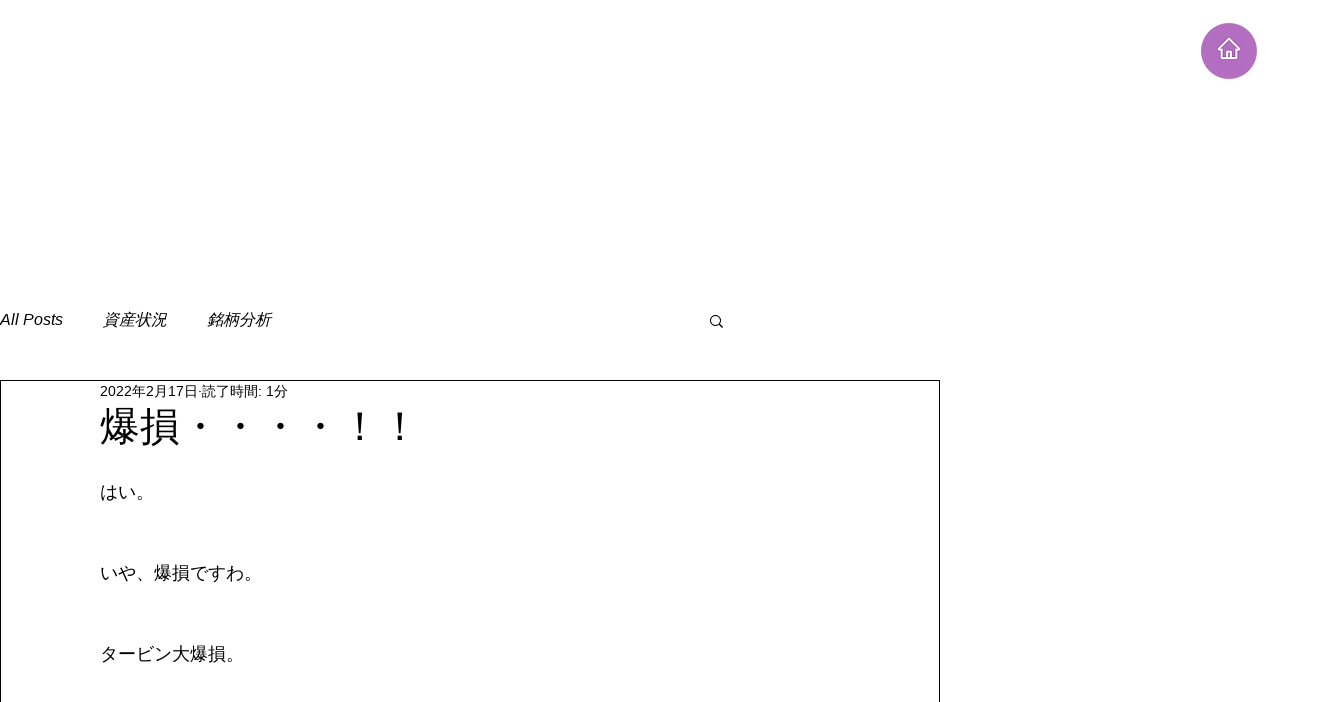

--- FILE ---
content_type: text/html; charset=utf-8
request_url: https://www.google.com/recaptcha/api2/aframe
body_size: 269
content:
<!DOCTYPE HTML><html><head><meta http-equiv="content-type" content="text/html; charset=UTF-8"></head><body><script nonce="i3qXxlZ6X96UevLJjWLE2A">/** Anti-fraud and anti-abuse applications only. See google.com/recaptcha */ try{var clients={'sodar':'https://pagead2.googlesyndication.com/pagead/sodar?'};window.addEventListener("message",function(a){try{if(a.source===window.parent){var b=JSON.parse(a.data);var c=clients[b['id']];if(c){var d=document.createElement('img');d.src=c+b['params']+'&rc='+(localStorage.getItem("rc::a")?sessionStorage.getItem("rc::b"):"");window.document.body.appendChild(d);sessionStorage.setItem("rc::e",parseInt(sessionStorage.getItem("rc::e")||0)+1);localStorage.setItem("rc::h",'1769911495298');}}}catch(b){}});window.parent.postMessage("_grecaptcha_ready", "*");}catch(b){}</script></body></html>